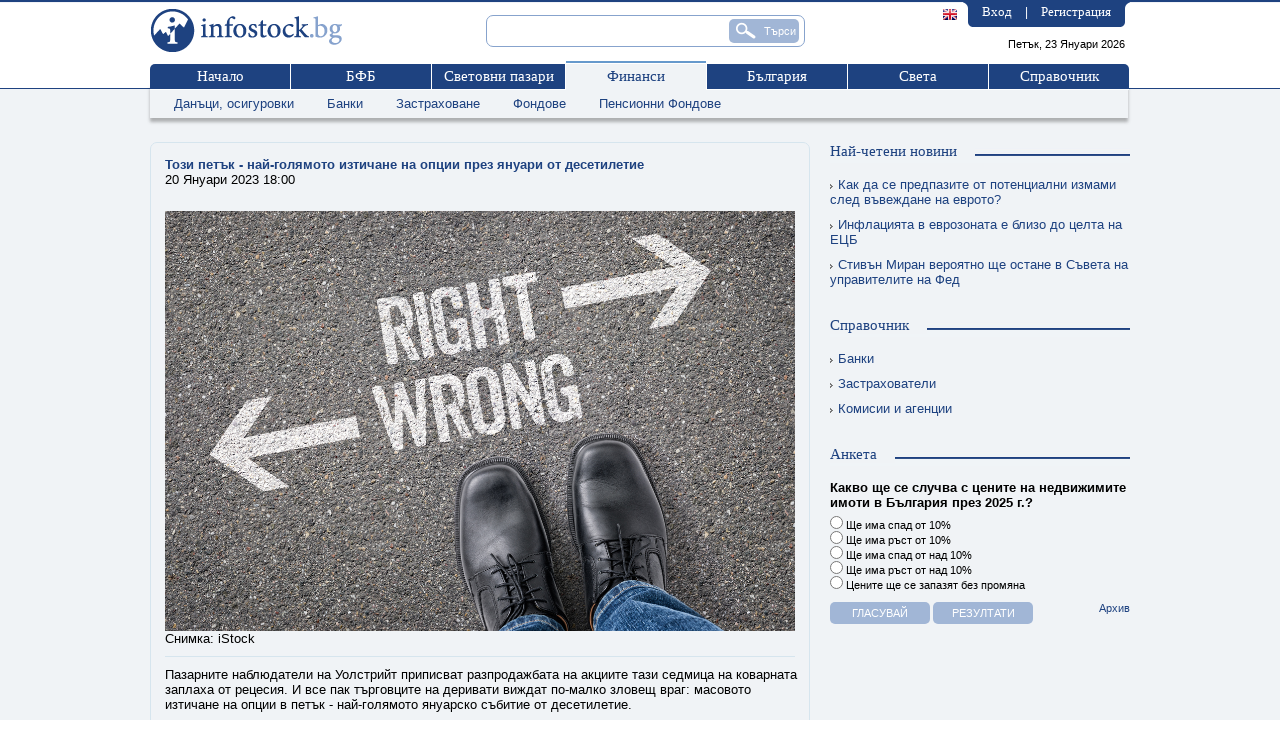

--- FILE ---
content_type: text/html;charset=windows-1251
request_url: https://www.infostock.bg/infostock/control/finance/news/111648-tozi-petak--najgolyamoto-iztichane-na-optsii-prez-yanuari-ot-desetiletie
body_size: 47665
content:






<!DOCTYPE html PUBLIC "-//W3C//DTD XHTML 1.0 Transitional//EN" "http://www.w3.org/TR/xhtml1/DTD/xhtml1-transitional.dtd">

<html>
<head>
  


<title>Този петък - най-голямото изтичане на опции през януари от десетилетие - infostock.bg</title>
<meta name="google-site-verification" content="PwxbmL1LrB1Q-X1tkBwRXKNTtG_XJvSY80M04C8kCqA"/>
<meta http-equiv="Content-Type" content="text/html; charset=windows-1251"/>
<meta name="verify-v1" content="OGvkmzMbcsmusLcE4Mg6V2hzptIR1sW2OrhMTapX4XU="/>
<meta name="description" content=""/>
<meta name="keywords"
      content="БФБ, борса, София, българска, фондова, публична, компания, публични, компании, публично, дружество, дружества, България, акции, облигации, компенсаторни, фондове, инвестиции, новини, анализ, анализи, котировки, сделка, сделки, оферта, оферти, отчет, отчети, статистика, цени, пазари, портфейл, посредници, инвестиционни посредници, отчети, финансови, коефициенти"/>
<meta name="distribution" content="global"/>
<meta name="robots" content="index, follow, all"/>

<link rel="shortcut icon" href="/infostock/images/favicon.ico" type="image/vnd.microsoft.icon"/>
<link rel="icon" href="/infostock/images/favicon.ico" type="image/vnd.microsoft.icon"/>
<link rel='stylesheet' href='/infostock/css/newstyle.css?ver=1' type='text/css'/>
<link rel='stylesheet' href='/infostock/css/ciela.css' type='text/css'/>
<link rel="stylesheet" href="/infostock/js/nogray/calendar.css" type="text/css"/>
<link type="text/css" rel="stylesheet" href="/infostock/js/yui/calendar/assets/calendar.css"/>

<script type='text/javascript' src='/infostock/js/jquery.js'></script>

<script type='text/javascript' src='/infostock/js/jquery-ui-1.9.2.custom.min.js'></script>
<script type='text/javascript' src='/infostock/js/jquery-ui-tabs-rotate.js'></script>
<script type='text/javascript' src='/infostock/js/jquery.multiselect.js'></script>
<script type="text/javascript" src="/infostock/js/fn.ghostText.js" charset="utf-8"></script>

<!--[if lt IE 9]>
<script type="text/javascript" src="/infostock/js/PIE_IE678.js"></script>
<![endif]-->
<!--[if IE 9]>
<script type="text/javascript" src="/infostock/js/PIE_IE9.js"></script>
<![endif]-->

<script type="text/javascript"  charset="windows-1251"><!--
  function ShowHideLogin() {
      var element=document.getElementById("login");
      element.style.display=(element.style.display=="none"?"block":"none");
  }

  document.msgs = new Array();
  document.msgs["fatalSystemError"] = 'Фатална системна грешка. Моля презаредете страницата и опитайте отново.';
  document.msgs["filtersExtendedAddTitle"] = 'Добавяне на нов критерий';
  document.msgs["filtersExtendedChangeTitle"] = 'Промяна критерий';
  document.msgs["selectCriteria"] = 'Моля изберете критерий за филтриране.';
  document.msgs["selectCondition"] = 'Моля изберете условие.';
  document.msgs["constantValue"] = 'стойност';
  document.msgs["constantCondition"] = 'условие';
  document.msgs["constantIndicator"] = 'показател';
  document.msgs["enterValue"] = 'Моля въведете стойност.';
  document.msgs["delFilter"] = 'Изтриване на избрания филтър?';
  document.msgs["pressAdd"] = 'Натиснете добави нов, за да добавите условие.';
  document.msgs["filtersSummary"] = 'Показани <b>{0}</b> до <b>{1}</b> ( от общо {2} филтъра )';
  document.msgs["noCriteria"] = 'Няма въведени критерии за филтриране';
  document.msgs["add"] = 'добави';
  document.msgs["change"] = 'Промяна';
  document.msgs["yes"] = 'Да';
  document.msgs["no"] = 'Не';
  document.msgs["generalized"] = 'Съкратен';
  document.msgs["detailed"] = 'Подробен';
  document.msgs["buy"] = 'Купува';
  document.msgs["sell"] = 'Продава';
  document.msgs["cash_buy"] = 'Внасяне';
  document.msgs["cash_sell"] = 'Теглене';
  document.msgs["split"] = 'Сплит';
  document.msgs["dividend"] = 'Дивидент';
  document.msgs["commission"] = 'Комисионна';
  document.msgs["interest"] = 'Лихва';
  document.msgs["cash"] = 'Пари в брой';
  document.msgs["portfolioFormAlert"] = 'Моля, коригирайте полетата отбелязани в червено!';
  document.msgs["formAlert"] = 'Моля, коригирайте полетата отбелязани в червено!';
  document.msgs["searchIssueDefault"] = 'Име/Код/ISIN';
  document.msgs["chat_enter_message"] = 'Въведете текст на съобщението';
  document.msgs["databaseError"] = 'Грешка при връзка с базата данни. Моля, опитайте по-късно.';
  document.msgs["chat_status_active"] = 'Статус: активен';
  document.msgs["no_active_users"] = 'Няма активни потребители';
  document.msgs["current_room_exists"] = 'Текуща стая';



--></script>
<script language="JavaScript" type="text/javascript" >
    document.streamQuotes = true;
</script>
<script language="JavaScript" type="text/javascript"  src="/infostock/js/swfobject.js"></script>
<script language="JavaScript" type="text/javascript"  src="/infostock/js/AC_RunActiveContent.js"></script>
<script language="JavaScript" type="text/javascript"  src="/infostock/js/scripts.js"></script>
<script language="JavaScript" type="text/javascript"  src="/infostock/js/fader.js"></script>
<script language="JavaScript" type="text/javascript"  src="/infostock/js/loader.js"></script>
<script language="JavaScript" type="text/javascript"  src="/infostock/js/general.js"></script>
<script language="JavaScript" type="text/javascript"  src="/infostock/js/tooltip.js"></script>
<script language="JavaScript" type="text/javascript"  src="/infostock/js/tooltip.js"></script>
<script language="JavaScript" type="text/javascript"  src="/infostock/js/jsdebug.js"></script>
<script language="JavaScript" type="text/javascript"  src="/infostock/js/is_popup.js"></script>
<script language="JavaScript" type="text/javascript"  src="/infostock/js/base.js"></script>
<script language="JavaScript" type="text/javascript"  src="/infostock/js/norms.js"></script>
<script language="JavaScript" type="text/javascript"  src="/infostock/js/ajax.js"></script>
<script language="JavaScript" type="text/javascript"  src="/infostock/js/ajax_search.js"></script>
<script language="JavaScript" type="text/javascript"  src="/infostock/js/flashticker.js"></script>
<script language="JavaScript" type="text/javascript"  src="/infostock/js/nogray/date.js"></script>
<script language="JavaScript" type="text/javascript"  src="/infostock/js/nogray/CalendarPopup.js"></script>
<script language="JavaScript" type="text/javascript" >
    <!--
  var timeOutShow;
    var timeOutHide;
    function showPreviewMenu(menuName, tabObj) {
      if (tabObj.className.indexOf('active') != -1) return;
      var currentPrevMenu = document.getElementById('prev_menu_' + menuName);
      if (!currentPrevMenu) return;
      if (!timeOutShow) {
        document.getElementById('prev_menu').innerHTML = currentPrevMenu.innerHTML;
        timeOutShow = setTimeout('document.getElementById(\'prev_menu\').style.display = \'block\';', 250);
      }
    }
    function hidePreviewMenu() {
      if (timeOutShow) {
        clearTimeout(timeOutShow);
        timeOutShow = false;
      }
      timeOutHide = setTimeout('document.getElementById(\'prev_menu\').style.display = \'none\';', 250);
    }
    function onTabSelect() {
      if (timeOutShow) {
        clearTimeout(timeOutShow);
        timeOutShow = false;
      }
      return true;
    }
    function onOverPrevMenu() {
      if (timeOutHide) {
        clearTimeout(timeOutHide);
      }
    }
    -->
</script>
<script language="JavaScript" type="text/javascript" >
    document.stateid = '1769145063684';
</script>


<script type="text/javascript">
    <!--
    

    var refreshEnabeled = true;
    var refreshPostponed = false;
    var refreshStarted = false;
    //refresh time in seconds
    var rinterval = "1200";

    function arefresh() {
        if (!refreshPostponed) {
            window.location.reload();
        } else {
            setTimeout("arefresh()", rinterval * 1000);
        }
    }

    function startrefresh() {
        if (refreshStarted || !refreshEnabeled || !document.images)
            return;

        refreshStarted = true;
        setTimeout("arefresh()", rinterval * 1000);
    }

    window.onload=startrefresh;

    //-->
</script>
<!-- Rotate leading news -->
<script type="text/javascript">
    $(document).ready(function () {
        /*$('.text_field').ghostText();
        $('#selectIssue').ghostText();*/
        $('a[name=modal]').click(function (e) {
            //Cancel the link behavior
            e.preventDefault();
            //Get the A tag
            var id = $(this).attr('href');
            //Get the screen height and width
            var maskHeight = $(document).height();
            var maskWidth = $(window).width();
            //Set height and width to mask to fill up the whole screen
            $('#mask').css({'width':maskWidth, 'height':maskHeight});
            //transition effect
            $('#mask').fadeIn(200);
            $('#mask').fadeTo("slow", 0.65);
            //Get the window height and width
            var winH = $(window).height();
            var winW = $(window).width();
            //Set the popup window to center
            $(id).css('top', winH / 2 - $(id).height() / 2);
            $(id).css('left', winW / 2 - $(id).width() / 2);
            //transition effect
            $(id).fadeIn(200);
        });
        //if close button is clicked
        $('.login_window .close').click(function (e) {
            //Cancel the link behavior
            e.preventDefault();
            $('#mask, .login_window').hide();
        });
        //if mask is clicked
        $('#mask').click(function () {
            $(this).hide();
            $('.login_window').hide();
        });
        $(function () {
            if (window.PIE) {
                $('.rounded').each(function () {
                    PIE.attach(this);
                });
            }
        });
        $('ul.main_nav li').mouseenter(function () {
            var submenu = $(this).find(".ddsubmenu");
            if (submenu.length > 0) {
                submenu.css('display', 'block');
            }
        }).mouseleave(function () {
                    var submenu = $(this).find(".ddsubmenu");
                    if (submenu.length > 0) {
                        submenu.css('display', 'none');
                    }
                });
        $('ul.submenul1_nav li').mouseenter(function () {
            var submenu = $(this).find(".ddsubmenu");
            if (submenu.length > 0) {
                submenu.css('display', 'block');
            }
        }).mouseleave(function () {
                    var submenu = $(this).find(".ddsubmenu");
                    if (submenu.length > 0) {
                        submenu.css('display', 'none');
                    }
                });
    });

</script>
<!-- END Rotate leading news -->

<!-- GOOGLE ANALYTICS START -->
<script>
    (function(i,s,o,g,r,a,m){i['GoogleAnalyticsObject']=r;i[r]=i[r]||function(){
        (i[r].q=i[r].q||[]).push(arguments)},i[r].l=1*new Date();a=s.createElement(o),
        m=s.getElementsByTagName(o)[0];a.async=1;a.src=g;m.parentNode.insertBefore(a,m)
    })(window,document,'script','https://www.google-analytics.com/analytics.js','ga');

    ga('create', 'UA-3159336-1', 'auto');
    ga('require', 'displayfeatures');
    ga('send', 'pageview');
</script>
<!-- GOOGLE ANALYTICS END -->



<script>(function(){/*

 Copyright The Closure Library Authors.
 SPDX-License-Identifier: Apache-2.0
*/
    'use strict';var g=function(a){var b=0;return function(){return b<a.length?{done:!1,value:a[b++]}:{done:!0}}},l=this||self,m=/^[\w+/_-]+[=]{0,2}$/,p=null,q=function(){},r=function(a){var b=typeof a;if("object"==b)if(a){if(a instanceof Array)return"array";if(a instanceof Object)return b;var c=Object.prototype.toString.call(a);if("[object Window]"==c)return"object";if("[object Array]"==c||"number"==typeof a.length&&"undefined"!=typeof a.splice&&"undefined"!=typeof a.propertyIsEnumerable&&!a.propertyIsEnumerable("splice"))return"array";
        if("[object Function]"==c||"undefined"!=typeof a.call&&"undefined"!=typeof a.propertyIsEnumerable&&!a.propertyIsEnumerable("call"))return"function"}else return"null";else if("function"==b&&"undefined"==typeof a.call)return"object";return b},u=function(a,b){function c(){}c.prototype=b.prototype;a.prototype=new c;a.prototype.constructor=a};var v=function(a,b){Object.defineProperty(l,a,{configurable:!1,get:function(){return b},set:q})};var y=function(a,b){this.b=a===w&&b||"";this.a=x},x={},w={};var aa=function(a,b){a.src=b instanceof y&&b.constructor===y&&b.a===x?b.b:"type_error:TrustedResourceUrl";if(null===p)b:{b=l.document;if((b=b.querySelector&&b.querySelector("script[nonce]"))&&(b=b.nonce||b.getAttribute("nonce"))&&m.test(b)){p=b;break b}p=""}b=p;b&&a.setAttribute("nonce",b)};var z=function(){return Math.floor(2147483648*Math.random()).toString(36)+Math.abs(Math.floor(2147483648*Math.random())^+new Date).toString(36)};var A=function(a,b){b=String(b);"application/xhtml+xml"===a.contentType&&(b=b.toLowerCase());return a.createElement(b)},B=function(a){this.a=a||l.document||document};B.prototype.appendChild=function(a,b){a.appendChild(b)};var C=function(a,b,c,d,e,f){try{var k=a.a,h=A(a.a,"SCRIPT");h.async=!0;aa(h,b);k.head.appendChild(h);h.addEventListener("load",function(){e();d&&k.head.removeChild(h)});h.addEventListener("error",function(){0<c?C(a,b,c-1,d,e,f):(d&&k.head.removeChild(h),f())})}catch(n){f()}};var ba=l.atob("aHR0cHM6Ly93d3cuZ3N0YXRpYy5jb20vaW1hZ2VzL2ljb25zL21hdGVyaWFsL3N5c3RlbS8xeC93YXJuaW5nX2FtYmVyXzI0ZHAucG5n"),ca=l.atob("WW91IGFyZSBzZWVpbmcgdGhpcyBtZXNzYWdlIGJlY2F1c2UgYWQgb3Igc2NyaXB0IGJsb2NraW5nIHNvZnR3YXJlIGlzIGludGVyZmVyaW5nIHdpdGggdGhpcyBwYWdlLg=="),da=l.atob("RGlzYWJsZSBhbnkgYWQgb3Igc2NyaXB0IGJsb2NraW5nIHNvZnR3YXJlLCB0aGVuIHJlbG9hZCB0aGlzIHBhZ2Uu"),ea=function(a,b,c){this.b=a;this.f=new B(this.b);this.a=null;this.c=[];this.g=!1;this.i=b;this.h=c},F=function(a){if(a.b.body&&!a.g){var b=
        function(){D(a);l.setTimeout(function(){return E(a,3)},50)};C(a.f,a.i,2,!0,function(){l[a.h]||b()},b);a.g=!0}},D=function(a){for(var b=G(1,5),c=0;c<b;c++){var d=H(a);a.b.body.appendChild(d);a.c.push(d)}b=H(a);b.style.bottom="0";b.style.left="0";b.style.position="fixed";b.style.width=G(100,110).toString()+"%";b.style.zIndex=G(2147483544,2147483644).toString();b.style["background-color"]=I(249,259,242,252,219,229);b.style["box-shadow"]="0 0 12px #888";b.style.color=I(0,10,0,10,0,10);b.style.display=
        "flex";b.style["justify-content"]="center";b.style["font-family"]="Roboto, Arial";c=H(a);c.style.width=G(80,85).toString()+"%";c.style.maxWidth=G(750,775).toString()+"px";c.style.margin="24px";c.style.display="flex";c.style["align-items"]="flex-start";c.style["justify-content"]="center";d=A(a.f.a,"IMG");d.className=z();d.src=ba;d.style.height="24px";d.style.width="24px";d.style["padding-right"]="16px";var e=H(a),f=H(a);f.style["font-weight"]="bold";f.textContent=ca;var k=H(a);k.textContent=da;J(a,
        e,f);J(a,e,k);J(a,c,d);J(a,c,e);J(a,b,c);a.a=b;a.b.body.appendChild(a.a);b=G(1,5);for(c=0;c<b;c++)d=H(a),a.b.body.appendChild(d),a.c.push(d)},J=function(a,b,c){for(var d=G(1,5),e=0;e<d;e++){var f=H(a);b.appendChild(f)}b.appendChild(c);c=G(1,5);for(d=0;d<c;d++)e=H(a),b.appendChild(e)},G=function(a,b){return Math.floor(a+Math.random()*(b-a))},I=function(a,b,c,d,e,f){return"rgb("+G(Math.max(a,0),Math.min(b,255)).toString()+","+G(Math.max(c,0),Math.min(d,255)).toString()+","+G(Math.max(e,0),Math.min(f,
        255)).toString()+")"},H=function(a){a=A(a.f.a,"DIV");a.className=z();return a},E=function(a,b){0>=b||null!=a.a&&0!=a.a.offsetHeight&&0!=a.a.offsetWidth||(fa(a),D(a),l.setTimeout(function(){return E(a,b-1)},50))},fa=function(a){var b=a.c;var c="undefined"!=typeof Symbol&&Symbol.iterator&&b[Symbol.iterator];b=c?c.call(b):{next:g(b)};for(c=b.next();!c.done;c=b.next())(c=c.value)&&c.parentNode&&c.parentNode.removeChild(c);a.c=[];(b=a.a)&&b.parentNode&&b.parentNode.removeChild(b);a.a=null};var ia=function(a,b,c,d,e){var f=ha(c),k=function(n){n.appendChild(f);l.setTimeout(function(){f?(0!==f.offsetHeight&&0!==f.offsetWidth?b():a(),f.parentNode&&f.parentNode.removeChild(f)):a()},d)},h=function(n){document.body?k(document.body):0<n?l.setTimeout(function(){h(n-1)},e):b()};h(3)},ha=function(a){var b=document.createElement("div");b.className=a;b.style.width="1px";b.style.height="1px";b.style.position="absolute";b.style.left="-10000px";b.style.top="-10000px";b.style.zIndex="-10000";return b};var K={},L=null;var M=function(){},N="function"==typeof Uint8Array,O=function(a,b){a.b=null;b||(b=[]);a.j=void 0;a.f=-1;a.a=b;a:{if(b=a.a.length){--b;var c=a.a[b];if(!(null===c||"object"!=typeof c||Array.isArray(c)||N&&c instanceof Uint8Array)){a.g=b-a.f;a.c=c;break a}}a.g=Number.MAX_VALUE}a.i={}},P=[],Q=function(a,b){if(b<a.g){b+=a.f;var c=a.a[b];return c===P?a.a[b]=[]:c}if(a.c)return c=a.c[b],c===P?a.c[b]=[]:c},R=function(a,b,c){a.b||(a.b={});if(!a.b[c]){var d=Q(a,c);d&&(a.b[c]=new b(d))}return a.b[c]};
    M.prototype.h=N?function(){var a=Uint8Array.prototype.toJSON;Uint8Array.prototype.toJSON=function(){var b;void 0===b&&(b=0);if(!L){L={};for(var c="ABCDEFGHIJKLMNOPQRSTUVWXYZabcdefghijklmnopqrstuvwxyz0123456789".split(""),d=["+/=","+/","-_=","-_.","-_"],e=0;5>e;e++){var f=c.concat(d[e].split(""));K[e]=f;for(var k=0;k<f.length;k++){var h=f[k];void 0===L[h]&&(L[h]=k)}}}b=K[b];c=[];for(d=0;d<this.length;d+=3){var n=this[d],t=(e=d+1<this.length)?this[d+1]:0;h=(f=d+2<this.length)?this[d+2]:0;k=n>>2;n=(n&
        3)<<4|t>>4;t=(t&15)<<2|h>>6;h&=63;f||(h=64,e||(t=64));c.push(b[k],b[n],b[t]||"",b[h]||"")}return c.join("")};try{return JSON.stringify(this.a&&this.a,S)}finally{Uint8Array.prototype.toJSON=a}}:function(){return JSON.stringify(this.a&&this.a,S)};var S=function(a,b){return"number"!==typeof b||!isNaN(b)&&Infinity!==b&&-Infinity!==b?b:String(b)};M.prototype.toString=function(){return this.a.toString()};var T=function(a){O(this,a)};u(T,M);var U=function(a){O(this,a)};u(U,M);var ja=function(a,b){this.c=new B(a);var c=R(b,T,5);c=new y(w,Q(c,4)||"");this.b=new ea(a,c,Q(b,4));this.a=b},ka=function(a,b,c,d){b=new T(b?JSON.parse(b):null);b=new y(w,Q(b,4)||"");C(a.c,b,3,!1,c,function(){ia(function(){F(a.b);d(!1)},function(){d(!0)},Q(a.a,2),Q(a.a,3),Q(a.a,1))})};var la=function(a,b){V(a,"internal_api_load_with_sb",function(c,d,e){ka(b,c,d,e)});V(a,"internal_api_sb",function(){F(b.b)})},V=function(a,b,c){a=l.btoa(a+b);v(a,c)},W=function(a,b,c){for(var d=[],e=2;e<arguments.length;++e)d[e-2]=arguments[e];e=l.btoa(a+b);e=l[e];if("function"==r(e))e.apply(null,d);else throw Error("API not exported.");};var X=function(a){O(this,a)};u(X,M);var Y=function(a){this.h=window;this.a=a;this.b=Q(this.a,1);this.f=R(this.a,T,2);this.g=R(this.a,U,3);this.c=!1};Y.prototype.start=function(){ma();var a=new ja(this.h.document,this.g);la(this.b,a);na(this)};
    var ma=function(){var a=function(){if(!l.frames.googlefcPresent)if(document.body){var b=document.createElement("iframe");b.style.display="none";b.style.width="0px";b.style.height="0px";b.style.border="none";b.style.zIndex="-1000";b.style.left="-1000px";b.style.top="-1000px";b.name="googlefcPresent";document.body.appendChild(b)}else l.setTimeout(a,5)};a()},na=function(a){var b=Date.now();W(a.b,"internal_api_load_with_sb",a.f.h(),function(){var c;var d=a.b,e=l[l.btoa(d+"loader_js")];if(e){e=l.atob(e);
        e=parseInt(e,10);d=l.btoa(d+"loader_js").split(".");var f=l;d[0]in f||"undefined"==typeof f.execScript||f.execScript("var "+d[0]);for(;d.length&&(c=d.shift());)d.length?f[c]&&f[c]!==Object.prototype[c]?f=f[c]:f=f[c]={}:f[c]=null;c=Math.abs(b-e);c=1728E5>c?0:c}else c=-1;0!=c&&(W(a.b,"internal_api_sb"),Z(a,Q(a.a,6)))},function(c){Z(a,c?Q(a.a,4):Q(a.a,5))})},Z=function(a,b){a.c||(a.c=!0,a=new l.XMLHttpRequest,a.open("GET",b,!0),a.send())};(function(a,b){l[a]=function(c){for(var d=[],e=0;e<arguments.length;++e)d[e-0]=arguments[e];l[a]=q;b.apply(null,d)}})("__d3lUW8vwsKlB__",function(a){"function"==typeof window.atob&&(a=window.atob(a),a=new X(a?JSON.parse(a):null),(new Y(a)).start())});}).call(this);

window.__d3lUW8vwsKlB__("[base64]");</script>

<!-- PPID START -->
<script type="text/javascript">

    !function(t,e){"object"==typeof exports&&"undefined"!=typeof module?module.exports=e():"function"==typeof define&&define.amd?define(e):(t=t||self).uuidv4=e()}(this,(function(){"use strict";var t="undefined"!=typeof crypto&&crypto.getRandomValues&&crypto.getRandomValues.bind(crypto)||"undefined"!=typeof msCrypto&&"function"==typeof msCrypto.getRandomValues&&msCrypto.getRandomValues.bind(msCrypto),e=new Uint8Array(16);function n(){if(!t)throw new Error("crypto.getRandomValues() not supported. See https://github.com/uuidjs/uuid#getrandomvalues-not-supported");return t(e)}for(var o=[],r=0;r<256;++r)o.push((r+256).toString(16).substr(1));return function(t,e,r){"string"==typeof t&&(e="binary"===t?new Uint8Array(16):null,t=null);var u=(t=t||{}).random||(t.rng||n)();if(u[6]=15&u[6]|64,u[8]=63&u[8]|128,e){for(var i=r||0,d=0;d<16;++d)e[i+d]=u[d];return e}return function(t,e){var n=e||0,r=o;return(r[t[n+0]]+r[t[n+1]]+r[t[n+2]]+r[t[n+3]]+r[t[n+4]]+r[t[n+5]]+r[t[n+6]]+r[t[n+7]]+r[t[n+8]]+r[t[n+9]]+r[t[n+10]]+r[t[n+11]]+r[t[n+12]]+r[t[n+13]]+r[t[n+14]]+r[t[n+15]]).toLowerCase()}(u)}}));


    if (localStorage.getItem("dfp_ppid") === null) {
        ppid = (new Date().getTime() / 1000 | 0) + '0000' + uuidv4();

        localStorage.setItem('dfp_ppid', ppid);
    }

    var ppid = localStorage.getItem('dfp_ppid') || null;

</script>
<!-- PPID END -->






<!-- Start GPT Tag -->
    <script async src='https://securepubads.g.doubleclick.net/tag/js/gpt.js'></script>
    <script>
        var gptadslots = [];
        var googletag = googletag || {cmd:[]};
    </script>
    <script>
        googletag.cmd.push(function() {
            
            //Adslot 1 declaration
            gptadslots.push(googletag.defineSlot('/32064080/infostock/infostock-300x250-1st', [[1,1],[300,250],[300,600]], 'div-gpt-ad-1').addService(googletag.pubads()));
                    
            //Adslot 2 declaration
            gptadslots.push(googletag.defineSlot('/32064080/infostock/infostock-300x250-2nd', [[1,1],[300,250],[300,600]], 'div-gpt-ad-2').addService(googletag.pubads()));
                    
            //Adslot 3 declaration
            gptadslots.push(googletag.defineSlot('/32064080/infostock/infostock-468x60', [[1,1],[336,280],[580,400],[468,60],[644,400]], 'div-gpt-ad-3').addService(googletag.pubads()));
                    
            //Adslot 4 declaration
            gptadslots.push(googletag.defineSlot('/32064080/infostock/infostock-728x90', [[1,1],[980,200],[960,200],[970,90],[970,250],[728,90],[960,250],[980,250]], 'div-gpt-ad-4').addService(googletag.pubads()));
                    

            googletag.pubads().enableSingleRequest();
        
            googletag.pubads().collapseEmptyDivs(true);
            googletag.pubads().setCentering(true);
            googletag.pubads().setPublisherProvidedId(localStorage.getItem("dfp_ppid"));
            googletag.enableServices();

            googletag.pubads().addEventListener('slotRenderEnded', function(event) {
                if (typeof slotRenderEndedFunction === "function") {
                    slotRenderEndedFunction();
                }
            });
        });
    </script>
    <!-- End GPT Tag -->




<!-- Google Tag Manager -->
<script>(function(w,d,s,l,i){w[l]=w[l]||[];w[l].push({'gtm.start':
                new Date().getTime(),event:'gtm.js'});var f=d.getElementsByTagName(s)[0],
        j=d.createElement(s),dl=l!='dataLayer'?'&l='+l:'';j.async=true;j.src=
        'https://www.googletagmanager.com/gtm.js?id='+i+dl;f.parentNode.insertBefore(j,f);
})(window,document,'script','dataLayer','GTM-TM8V8VX');</script>
<!-- End Google Tag Manager -->
    
        <meta property="og:image" content="https://www.infostock.bg/download/images/custom/Wrong_iStock-472727220.jpg" />
    
    <meta property="og:site_name" content="Infostock.bg" />
    <meta property="og:type" content="article" />
    <meta property="og:title" content="Този петък - най-голямото изтичане на опции през януари от десетилетие" />
    <meta property="fb:app_id" content="916716288383262" />
    <meta property="article:publisher" content="https://www.facebook.com/infostock.bg" />
    <meta property="og:description" content="Пазарните наблюдатели на Уолстрийт приписват разпродажбата на акциите тази седмица на коварната заплаха от рецесия. И все пак търговците на деривати виждат по-малко зловещ враг: масовото изтичане на опции в петък - най-голямото януарско събитие от десетилетие." />
    <meta property="og:url" content="https://infostock.bg/infostock/control/finance/news/111648-tozi-petak--najgolyamoto-iztichane-na-optsii-prez-yanuari-ot-desetiletie" />
</head>
<body>



<!-- Google Tag Manager (noscript) -->
<noscript><iframe src="https://www.googletagmanager.com/ns.html?id=GTM-TM8V8VX"
                  height="0" width="0" style="display:none;visibility:hidden"></iframe></noscript>
<!-- End Google Tag Manager (noscript) -->
<div id="overDiv" style="position:absolute; visibility:hidden; z-index:1000;"></div>
<script type="text/javascript" src="/infostock/js/tooltip/wz_tooltip.js"></script>
<script type="text/javascript" src="/infostock/js/tooltip/tip_centerwindow.js"></script>
<div id="login_dialog" class="login_window rounded">
  <span>Потребителски вход</span>

  <form action="/infostock/control/users/login" method="post" name="loginform" id="loginform">
    <table>
      <tr>
        <td class="left">
          Потребител
        </td>
        <td>
          <input class="editbox w145 rounded" type="text" name="username"/>
        </td>
      </tr>
      <tr>
        <td class="left">
          Парола
        </td>
        <td>
          <input class="editbox w145 rounded" type="password" name="password" size="25" maxlength="25">
        </td>
      </tr>
      <tr>
        <td class="left">Автоматично влизане
        </td>
        <td class="left"><input id="autologin" type="checkbox" value="1" name="autologin"></td>
      </tr>
    </table>

    <input class="ibutton rounded" type="submit" name="login" value="Вход"/>
  </form>


  <a href="#" class="close"></a>
</div>

<div id="mask"></div>

<div class="header">
  <div class="content_wrapper">
    <a id="logo" href="/infostock/control/home"></a>

    <form action="/infostock/control/search" id="frmSearch" name="frmSearch" method="GET">
      <input type="hidden" name="ticker" value="" disabled/>

      <input class="text_field rounded" style="width:302px;" type="text" id="issueSearch" name="issueSearch"
             alt="Търсене на емисия"
             value=""
             onkeydown="isSuggestionSelected(event);"
             onkeyup="searchSuggest(event, 'issueSearch');" autocomplete="off"/>
      <div style="clear: both; height: 0px; overflow: hidden;"></div>
        <div id="issueSearch_suggest" class="searchSuggest"
             style="display: none; "></div>
      <input type="button" onclick="document.frmSearch.submit();" id="search_submit" name="search_submit" value="Търси" class="rounded" title="Търси"/>
    </form>

    <div id="user_side">
        <div class="rside"></div>
        <div class="txt">
          <a href="#login_dialog" name="modal">Вход</a> | <a  href="/infostock/control/users/register">Регистрация</a>
          
      </div>
      <div class="lside"></div>
      <div class="language">
        
          <a href='/infostock/control/changeLanguage?lang=en'><img src='/infostock/images/flags/GBP.png' onmouseover="Tip('English');"/></a>
        
        
      </div>
    </div>

    <div class="clear"></div>

    <span class="date">Петък, 23 Януари 2026</span>
    
    <ul class="main_nav">
      <li class="first"><span class="border_top"></span><a href="/infostock/control/home">Начало</a></li>
      <li class="">
        <span class="border_top"></span>
        <a href="/infostock/control/bse">БФБ</a>
        <div class="ddsubmenu">
          
            <a href="/infostock/control/trading">Преглед</a>
          
            <a href="/infostock/control/transactions">Сделки</a>
          
            <a href="/infostock/control/issues">Емисии</a>
          
            <a href="/infostock/control/announcement">Корпоративни съобщения</a>
          
            <a href="/infostock/control/portfolio">Портфейл</a>
          
            <a href="/infostock/control/brokers">Посредници</a>
          
        </div>
      </li>
      <li class=""><span class="border_top" style="width: 133px;"></span>
        <a href="/infostock/control/worldmarkets" style="width: 133px;">Световни пазари</a>
        <div class="ddsubmenu">
          
            <a href="/infostock/control/worldmarkets/shares">Индекси</a>
          
            <a href="/infostock/control/worldmarkets/bonds">Облигации</a>
          
            <a href="/infostock/control/exchangerates">Валути</a>
          
            <a href="/infostock/control/worldmarkets/commodities">Стоки</a>
          
        </div>
      </li>
      <li class=" active"><span class="border_top"></span>
        <a href="/infostock/control/finance">Финанси</a>
        <div class="ddsubmenu">
          
            <a href="/infostock/control/finance/taxes">Данъци, осигуровки</a>
          
            <a href="/infostock/control/finance/banks">Банки</a>
          
            <a href="/infostock/control/finance/insurance">Застраховане</a>
          
            <a href="/infostock/control/finance/funds">Фондове</a>
          
            <a href="/infostock/control/pensionfunds">Пенсионни Фондове</a>
          
        </div>
      </li>
      <li class=""><span class="border_top"></span><a href="/infostock/control/bg">България</a></li>
      <li class=""><span class="border_top"></span><a href="/infostock/control/world">Света</a></li>
      <li class="last "><span class="border_top"></span>
        <a href="/infostock/control/calendar" >Справочник</a>
        <div class="ddsubmenu">
          
            <a href="/infostock/control/calendar">Предстоящи</a>
          
            <a href="/infostock/control/norms">Нормативи</a>
          
            <a href="/infostock/control/economicdictionary">Речник</a>
          
            <a href="/infostock/control/institutions">Институции</a>
          
        </div>
      </li>

      
    </ul>

    <div class="clear"></div>

  </div>
</div>
<!-- header end -->


<div class="middle">
  <div class="content_wrapper">
    








  <div class="submenu">
      
          <a href="/infostock/control/finance/taxes" class="">Данъци, осигуровки</a><div class="separator">&nbsp;</div>
      
          <a href="/infostock/control/finance/banks" class="">Банки</a><div class="separator">&nbsp;</div>
      
          <a href="/infostock/control/finance/insurance" class="">Застраховане</a><div class="separator">&nbsp;</div>
      
          <a href="/infostock/control/finance/funds" class="">Фондове</a><div class="separator">&nbsp;</div>
      
          <a href="/infostock/control/pensionfunds" class="">Пенсионни Фондове</a><div class="separator">&nbsp;</div>
      
      <div class="clear"></div>
    </div>
  





<div class="top_banner">
    <!-- GPT AdSlot 4 for Ad unit 'infostock/infostock-728x90' ### Size: [[980,200],[960,200],[970,90],[970,250],[728,90],[1,1],[960,250],[980,250]] -->
<!-- ???µ???°?±?????? ?????? ???µ???? -->
<div id='div-gpt-ad-4'>
    <script>
        googletag.cmd.push(function() { googletag.display('div-gpt-ad-4'); });
    </script>
</div>
<!-- End AdSlot 4 -->
</div>
    <div class="col-holder">
    
      <div class="left-col">
         <div class="analysis rounded">
           <div class="featured">

              <h2>Този петък - най-голямото изтичане на опции през януари от десетилетие</h2>
              <span class="news_date">20 Януари 2023 18:00</span>
              <br />
              <br />
              <div class="msgbody noborder" style="margin-bottom: 15px;"><div id="httpool_contextualads" class="noborder"><p><div style="width:630px;"  >
<img src="https://www.infostock.bg/download/images/custom/Wrong_iStock-472727220.jpg" alt="" width="630" height="420" />
<p class="snimka_comment">Снимка: iStock</p>
</div></p>
<p>Пазарните наблюдатели на Уолстрийт приписват разпродажбата на акциите тази седмица на коварната заплаха от рецесия. И все пак търговците на деривати виждат по-малко зловещ враг: масовото изтичане на опции в петък - най-голямото януарско събитие от десетилетие.</p>
<p>Седенето встрани от пазара, когато договорите се прехвърлят, се оказа печеливша стратегия напоследък. Това включва тази седмица, когато S&amp;P 500 пада за три поредни сесии, 12-ият път от последните 14 месеца, когато индексът пада около времето на OpEx.</p>
<p>Има изобилие от теории защо събитието се е оказало постоянно мечи. Едното е чисто съвпадение, като изтичането съвпада с пускането на лоши макро новини. Наистина разпродажбите в сряда се влошиха, когато данните за продажбите на дребно и фабричното производство отново разпалиха опасенията за растежа.&nbsp;</p>
<p>Все пак други експерти виждат, че пазарът на опции оказва голямо влияние. Смята се, че загубите в акции може да отразяват премахването на хеджирането от маркет мейкъри или търговци, използващи прозорец на ликвидност, за да продават акции.</p>
<p>И едното, и другото обяснение може да е действало при спирането на двуседмичното рали, предизвикано от оптимизма, че инфлацията ще се забави и икономиката ще избегне рецесия. Биковете, изгорени от последния спад, могат да се окуражат: Миналата година акциите поскъпнаха през седмицата след изтичане във всички случаи, с изключение на четири.</p>
<p>&bdquo;Това всъщност е поведенчески модел, който сме виждали многократно. Ако не друго, това премахва една от най-слабите седмици в годината&ldquo;, каза Лейла Ройер, старши продавач на капиталови деривати в Citadel Securities. &bdquo;И историята ще ви каже, че имате по-голям шанс да се повишите през следващата седмица след изтичане.&ldquo;</p>
<p>Събитието OpEx в петък ще бъде голямо. Почти 180 милиона контакта са готови да бъдат прехвърлени, най-високото за изтичане през януари от десетилетие, според данни, събрани от Susquehanna International Group. Отчасти благодарение на изненадващото нарастване на капитала в началото на 2023 г. около отпечатъка на меката инфлация, отвореният процент е по-голям от преди година, особено сред единичните акции и борсово търгуваните фондове, показват данните на фирмата.</p>
<p>Това определя петък като друг ключов ден, когато притежателите на опции, обвързани с индекси и отделни акции, ще трябва или да прехвърлят съществуващи позиции, или да започнат нови. Като се има предвид, че процесът обикновено увеличава обема на търговията, търговците може да са избрали да се възползват от възможността да излязат от акциите по време на миналогодишния мечи пазар, което е допринесло за модела на OpEx седмиците, които са лоши за акциите, според Крис Мърфи, съ-ръководител на стратегията за деривати във водеща банка.</p>
<p>С разгарянето на дебата за рецесията инвеститорите все повече прибягват до диаграми и технически сили за намеци за движението на пазара. Също така цитирани сред катализаторите за обръщане на капитала тази седмица са съпротивата при 200-дневната средна стойност на S&amp;P 500 и спад под 20 в индекса на волатилността на Cboe, измерител на разходите в опциите, известен също като VIX.</p>
<p>Настройката означава, че трейдърите могат да изберат да се подготвят за защита срещу спада към политическата среща на Федералния комитет за отворен пазар следващия месец, според Брент Кочуба, основател на SpotGamma.</p>
<p>&bdquo;И така, ние се сблъскваме с OpEx с изтичаща тежка кол позиция в акциите и подразбиращата се волатилност е малко прекалено свръхпродадена&ldquo;, каза Кочуба. &bdquo;Мисля, че това поставя амортисьор върху акциите в FOMC от 1 февруари, тъй като търговците се препозиционират към по-дълга експозиция.&ldquo;</p>
<p>Търсенето на хеджиране вече се увеличава. Изкривяването на S&amp;P 500, мярка за относителната цена на пут спрямо кол, се повиши през последните седмици - достигайки тримесечен връх. Това е отклонение от по-голямата част от 2022 г., когато изкривяването продължаваше да намалява отчасти, защото инвеститори от всякакъв спектър бяха намалили експозицията си в акции по време на мечия курс.</p>
<p>Скокът в изкривяването може да е знак, че професионалните спекуланти започват да добавят рискови залози, ход, който обикновено изисква повече хеджиране, според Ройер от Citadel.</p>
<p>&bdquo;Преминавайки през тази година, със сигурност имаше малко повече нулиране по отношение на хората, които отново купуват защита&ldquo;, каза тя. &bdquo;Има леко нарастване на нетните брутни експозиции, което може да допринесе за това. Когато застраховката стане по-евтина, вие сте по-склонни да използвате продукта.&ldquo;</p></div></div>

              <div class="bottom_banner">
                 <!-- GPT AdSlot 3 for Ad unit 'infostock/infostock-468x60' ### Size: [[1,1],[336,280],[580,400],[468,60],[644,400]] -->
<!-- ?????? ?????°?????? -->
<div id='div-gpt-ad-3'>
    <script>
        googletag.cmd.push(function() { googletag.display('div-gpt-ad-3'); });
    </script>
</div>
<!-- End AdSlot 3 -->
              </div>

            </div>
            
      

        </div>
      </div>
      <!-- left-col end -->
      <div class="right-col">
        





        
            
            
            
                





<div class="right_banner">
    <!-- GPT AdSlot 1 for Ad unit 'infostock/infostock-300x250-1st' ### Size: [[300,250],[300,600],[1,1]] -->
<!-- ?????????° ???? ?????????? -->
<div id='div-gpt-ad-1'>
    <script>
        googletag.cmd.push(function() { googletag.display('div-gpt-ad-1'); });
    </script>
</div>
<!-- End AdSlot 1 -->
</div>
<div class="ch10"></div>







<div class="small_infobox no_arrow">
    <span class="heading">Най-четени новини</span>

    <div class="clear"></div>

    <div class="latest_from_forum">
        
            <a href="/infostock/control/finance/news/124269-kak-da-se-predpazite-ot-potentsialni-izmami-sled-vavezhdane-na-evroto"><img alt="arrow gray" src="/infostock/images/arrow_gray.gif">Как да се предпазите от потенциални измами след въвеждане на еврото?
            
            </a>
            <div class="clear"></div>
        
            <a href="/infostock/control/finance/funds/news/124536-inflatsiyata-v-evrozonata-e-blizo-do-tselta-na-etsb"><img alt="arrow gray" src="/infostock/images/arrow_gray.gif">Инфлацията в еврозоната е близо до целта на ЕЦБ
            
            </a>
            <div class="clear"></div>
        
            <a href="/infostock/control/finance/funds/news/124820-stivan-miran-veroyatno-shte-ostane-v-saveta-na-upravitelite-na-fed"><img alt="arrow gray" src="/infostock/images/arrow_gray.gif">Стивън Миран вероятно ще остане в Съвета на управителите на Фед
            
            </a>
            <div class="clear"></div>
        
    </div>
    <div class="clear"></div>
</div>

<div class="clear"></div>







<div class="small_infobox no_arrow">
    <span class="heading">Справочник</span>

    <div class="clear"></div>

    <div class="latest_from_forum">
        <a href="/infostock/control/institutions/banks"><img src="/infostock/images/arrow_gray.gif" alt="arrow gray">Банки</a>
        <div class="clear"></div>
        <a href="/infostock/control/institutions/insurers"><img src="/infostock/images/arrow_gray.gif" alt="arrow gray">Застрахователи</a>
        <div class="clear"></div>
        <a href="/infostock/control/institutions/agencies"><img src="/infostock/images/arrow_gray.gif" alt="arrow gray">Комисии и агенции</a>
        <div class="clear"></div>
    </div>
    <div class="clear"></div>
</div>



<div class="small_infobox no_arrow">
        
    <div class="small_infobox no_arrow">
        <span class="heading">Анкета</span>
        <div class="clear"></div>
        <span class="bold_text">Какво ще се случва с цените на недвижимите имоти в България през 2025 г.?</span>
        <form class="anketa" name="iqform" method="post">
            <input type="hidden" name="iid" value="141" />
            <input type="hidden" name="iqresults" value="false" />
            
              <label for="aid"><input type="radio" name="aid" value="693">&nbsp;Ще има спад от 10%</label>
            
              <label for="aid"><input type="radio" name="aid" value="694">&nbsp;Ще има ръст от 10%</label>
            
              <label for="aid"><input type="radio" name="aid" value="695">&nbsp;Ще има спад от над 10%</label>
            
              <label for="aid"><input type="radio" name="aid" value="696">&nbsp;Ще има ръст от над 10%</label>
            
              <label for="aid"><input type="radio" name="aid" value="697">&nbsp;Цените ще се запазят без промяна</label>
            
            <div class="ch1"></div>
            <div class="clear"></div>
            <input type="submit" value="ГЛАСУВАЙ" class="ibutton rounded w100 mt10">
            <input type="button" onclick="document.iqform.iqresults.value = 'true'; document.iqform.submit();" value="РЕЗУЛТАТИ" class="ibutton rounded w100 mt10">
            <a class="archive" href="/infostock/control/news/inq/list">Архив</a>
        </form>
    </div>
    
    
</div>
<div class="clear"></div>
<div class="right_banner">
    <!-- GPT AdSlot 2 for Ad unit 'infostock/infostock-300x250-2nd' ### Size: [[1,1],[300,250],[300,600]] -->
<!-- ?????????° ???? ?????????? -->
<div id='div-gpt-ad-2'>
    <script>
        googletag.cmd.push(function() { googletag.display('div-gpt-ad-2'); });
    </script>
</div>
<!-- End AdSlot 2 -->
</div>

            
            
            
            
        
      </div>
      <!-- right-col end -->

    <div class="clear"></div>
    </div>
  </div>
  <!--  content wrapper end-->
</div>
<!-- middle end -->





<div class="footer">
	<div class="content_wrapper">
		<span class="info_text">Данните от сесията на БФБ се предоставят в реално време само на регистрирани потребители на сайта infostock.bg, които са влезли с потребителското си име и парола. Регистрацията е безплатна.</span>

		<div class="clear"></div>
		<hr />

		<span class="copyrights">
			© 2007 - 2026 Инфосток
		</span>

		<div class="footer_links">
			<a href="/infostock/control/info/information.source">Източници на информация&nbsp;&nbsp;|</a>
			<a href="/infostock/control/info/usage.terms">&nbsp;&nbsp;Условия за ползване&nbsp;&nbsp;|</a>
			<a href="/infostock/control/info/contacts">&nbsp;&nbsp;Контакти&nbsp;&nbsp;|</a>
			<a href="/infostock/control/info/reginfo">&nbsp;&nbsp;Регулирана информация&nbsp;&nbsp;|</a>
			<a href="/infostock/resources/AdvertisementPrices.pdf">&nbsp;&nbsp;Реклама</a>
		</div>
        <div id="flash" style="position: fixed; bottom: 0; margin-left: 10px; width: 980px; height: 60px; background-color: #ccc; opacity: 0.9; filter: alpha(opacity = 90); display: none;">
            <script type="text/javascript">
                function OpenUrl(url) {
                    window.location=url;
                }
                var so = new SWFObject("/infostock/ticker.swf", "loader", "100%", "60px", "8", "#FFFFFF");
                so.addParam("quality", "high");
                so.addParam("wmode", "transparent");
                so.addParam("menu", "false");
                so.write("flash");
            </script>
            <div style="color: #fff; text-align: center; right: 0pt; position: absolute; top: 0pt; font-weight: bold; cursor: default; background-color: #93ACD2; border: 1px solid #1E2480; margin: 0pt; height: 12px; width: 12px; font-size: 9px;"
                 onmouseover="this.style.cursor = 'pointer';Tip( 'За да отворите отново анимирания тикера използвайте най-десния бутона над тикера на началната страница.', WIDTH, 400, LEFT, true, STICKY, false, DURATION, 0, CLICKCLOSE,true);" onmouseout="this.style.cursor = 'default';"
                 onclick="closeFlashTicker();">X</div>
        </div>
    </div> <!--  content wrapper end-->
</div> <!-- footer end -->

<!-- Quantcast Tag -->
<script type="text/javascript">
    var _qevents = _qevents || [];

    (function() {
        var elem = document.createElement('script');
        elem.src = (document.location.protocol == "https:" ? "https://secure" : "http://edge") + ".quantserve.com/quant.js";
        elem.async = true;
        elem.type = "text/javascript";
        var scpt = document.getElementsByTagName('script')[0];
        scpt.parentNode.insertBefore(elem, scpt);
    })();

    _qevents.push({
        qacct:"p-3JwsrAH92CYSd"
    });
</script>

<noscript>
	<div style="display:none;">
		<img src="//pixel.quantserve.com/pixel/p-3JwsrAH92CYSd.gif" border="0" height="1" width="1" alt="Quantcast"/>
	</div>
</noscript>
<!-- End Quantcast tag -->

<!-- (C)2000-2014 Gemius SA - gemiusAudience / Infostock.bg / Home Page -->
<script type="text/javascript">
<!--//--><![CDATA[//><!--
var pp_gemius_identifier = '.c.qISt72vIJoMkkdglglJPZzSY6XNt46Me8_ayP54v.j7';
// lines below shouldn't be edited
function gemius_pending(i) { window[i] = window[i] || function() {var x = window[i+'_pdata'] = window[i+'_pdata'] || []; x[x.length]=arguments;};};
gemius_pending('gemius_hit'); gemius_pending('gemius_event'); gemius_pending('pp_gemius_hit'); gemius_pending('pp_gemius_event');
(function(d,t) {try {var gt=d.createElement(t),s=d.getElementsByTagName(t)[0],l='http'+((location.protocol=='https:')?'s':''); gt.setAttribute('async','async');
gt.setAttribute('defer','defer'); gt.src=l+'://gabg.hit.gemius.pl/xgemius.js'; s.parentNode.insertBefore(gt,s);} catch (e) {}})(document,'script');
//--><!]]>
</script> 
<!-- KRAI NA Gemius SA -->
<script type="text/javascript">startrefresh();</script>
</body>
</html>


--- FILE ---
content_type: text/html; charset=utf-8
request_url: https://www.google.com/recaptcha/api2/aframe
body_size: 270
content:
<!DOCTYPE HTML><html><head><meta http-equiv="content-type" content="text/html; charset=UTF-8"></head><body><script nonce="JEi8FX2AOC2r3YZKz-ZBGA">/** Anti-fraud and anti-abuse applications only. See google.com/recaptcha */ try{var clients={'sodar':'https://pagead2.googlesyndication.com/pagead/sodar?'};window.addEventListener("message",function(a){try{if(a.source===window.parent){var b=JSON.parse(a.data);var c=clients[b['id']];if(c){var d=document.createElement('img');d.src=c+b['params']+'&rc='+(localStorage.getItem("rc::a")?sessionStorage.getItem("rc::b"):"");window.document.body.appendChild(d);sessionStorage.setItem("rc::e",parseInt(sessionStorage.getItem("rc::e")||0)+1);localStorage.setItem("rc::h",'1769147641165');}}}catch(b){}});window.parent.postMessage("_grecaptcha_ready", "*");}catch(b){}</script></body></html>

--- FILE ---
content_type: text/plain
request_url: https://www.google-analytics.com/j/collect?v=1&_v=j102&a=1276516914&t=pageview&_s=1&dl=https%3A%2F%2Fwww.infostock.bg%2Finfostock%2Fcontrol%2Ffinance%2Fnews%2F111648-tozi-petak--najgolyamoto-iztichane-na-optsii-prez-yanuari-ot-desetiletie&ul=en-us%40posix&dt=%D0%A2%D0%BE%D0%B7%D0%B8%20%D0%BF%D0%B5%D1%82%D1%8A%D0%BA%20-%20%D0%BD%D0%B0%D0%B9-%D0%B3%D0%BE%D0%BB%D1%8F%D0%BC%D0%BE%D1%82%D0%BE%20%D0%B8%D0%B7%D1%82%D0%B8%D1%87%D0%B0%D0%BD%D0%B5%20%D0%BD%D0%B0%20%D0%BE%D0%BF%D1%86%D0%B8%D0%B8%20%D0%BF%D1%80%D0%B5%D0%B7%20%D1%8F%D0%BD%D1%83%D0%B0%D1%80%D0%B8%20%D0%BE%D1%82%20%D0%B4%D0%B5%D1%81%D0%B5%D1%82%D0%B8%D0%BB%D0%B5%D1%82%D0%B8%D0%B5%20-%20infostock.bg&sr=1280x720&vp=1280x720&_u=IGBAgEABAAAAACAAI~&jid=4571894&gjid=522982578&cid=1175753480.1769147638&tid=UA-3159336-1&_gid=324173302.1769147638&_slc=1&z=1520351164
body_size: -450
content:
2,cG-G0BB3459MX

--- FILE ---
content_type: application/javascript
request_url: https://www.infostock.bg/infostock/js/jsdebug.js
body_size: 1975
content:
// Java Script Debug Library
var JSDebugger = {
	dwindow: false,
	enabled: true,

	init: function()
	{
		if( !document.body || !document.debug.enabled )
			return;
		if( !document.debug.dwindow )
		{
			var el = document.createElement( 'div' );
			el.setAttribute( "id", "js_debug_window" );
			el.setAttribute( "name", "js_debug_window" );

			el.style.position = "absolute";
			el.style.left = "5px";
			el.style.top = ( Utils.windowHeight() - 200 ) + "px";
			el.style.overflow = "auto";
			el.style.width = "1000px";
			el.style.backgroundColor = "#333";
			el.style.border = "2px #000 solid";
			el.style.height = "200px";

			// Opacity
			el.style.opacity = "0.9";
			el.style.color = "#fff";
			//if( Utils.browser.IE )
				//el.style.


			document.body.appendChild( el );
			document.debug.dwindow = el;
		}
	},

	debug: function( text )
	{
		if( !document.debug.enabled )
			return;
		if( !document.debug.dwindow )
		{
			this.init();
			if( !document.debug.dwindow )
				return;
		}
		var d = new Date();
		document.debug.dwindow.innerHTML = "<b>" + d.getHours()+":"+d.getMinutes()+":"+d.getSeconds()+"."+d.getMilliseconds() + "</b>: " + text + "<br />" + document.debug.dwindow.innerHTML;
	},

	showForm: function( form )
	{
		if( typeof( form ) == 'string' )
			form = document.getElementById( form );
		if( !form )
			return;
		var data = "";
		// Read all childs.
		for( i = 0; form.childNodes[i]; i++ )
		{
			var t = form.childNodes[i].tagName;
			if( typeof( t ) == "string" )
				t = t.toLowerCase();
			if( t == "input" || t == "textarea" )
			{
				if( form.childNodes[i].type == "radio" )
					data += form.childNodes[i].name + "=" + ( form.childNodes[i].checked ? " on " : " off " );
				else
					data += form.childNodes[i].name + "=" + form.childNodes[i].value;
			}
			else if( form.childNodes[i].name )
				data += form.childNodes[i].name + "=" + form.childNodes[i].innerHTML;

			data += "\n";
		}

		alert( data );
	}
};

document.debug = JSDebugger;

--- FILE ---
content_type: application/javascript; charset=utf-8
request_url: https://fundingchoicesmessages.google.com/f/AGSKWxWZf4sq5aI1ro2LDIFgsMymhp2WyiB2JG5r_UJq0MnlbQISjW7om0WfExK6N6eWV3GKTa_7zDCEpjH7MDWC2ZM7YAPNKr_4hYndsRffay7YF26liNVlVJ1PacvGu9WhhhPIFn75bSH1KKXc09JtIcdniuksG4BDpMJQZWdkKBFTJsMxOZTz-1-A335B/_=300x250&/scrollAd-.net/ads-/ads/real_/v2/ads.
body_size: -1288
content:
window['f4b41002-bc4c-4849-832a-2802f5f0dd01'] = true;